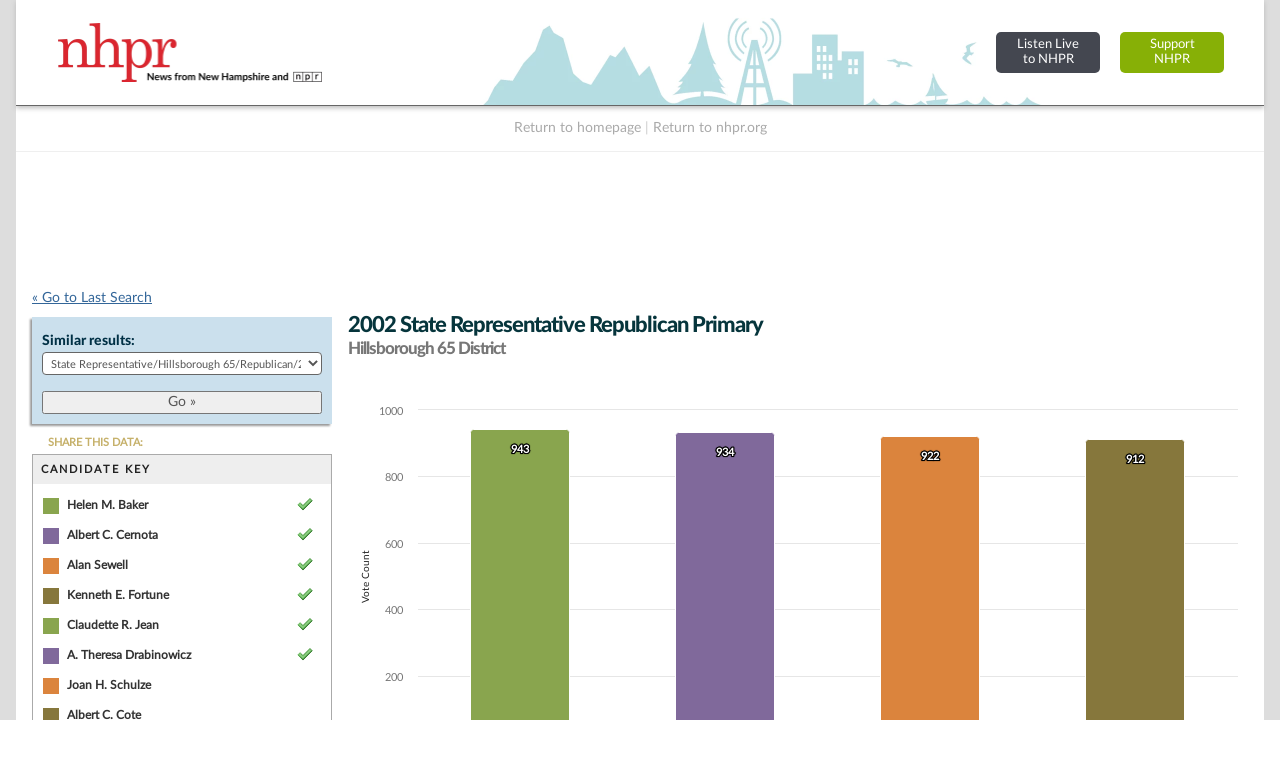

--- FILE ---
content_type: text/html; charset=utf-8
request_url: https://www.google.com/recaptcha/api2/aframe
body_size: 268
content:
<!DOCTYPE HTML><html><head><meta http-equiv="content-type" content="text/html; charset=UTF-8"></head><body><script nonce="z12TL6BaRfhxNWgd8GGGww">/** Anti-fraud and anti-abuse applications only. See google.com/recaptcha */ try{var clients={'sodar':'https://pagead2.googlesyndication.com/pagead/sodar?'};window.addEventListener("message",function(a){try{if(a.source===window.parent){var b=JSON.parse(a.data);var c=clients[b['id']];if(c){var d=document.createElement('img');d.src=c+b['params']+'&rc='+(localStorage.getItem("rc::a")?sessionStorage.getItem("rc::b"):"");window.document.body.appendChild(d);sessionStorage.setItem("rc::e",parseInt(sessionStorage.getItem("rc::e")||0)+1);localStorage.setItem("rc::h",'1769911175008');}}}catch(b){}});window.parent.postMessage("_grecaptcha_ready", "*");}catch(b){}</script></body></html>